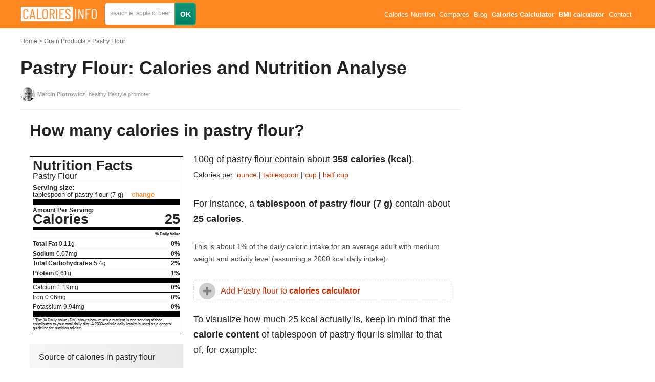

--- FILE ---
content_type: text/html; charset=utf-8
request_url: https://calories-info.com/pastry-flour-calories-kcal/
body_size: 26992
content:
<!doctype html><html class="no-js" lang="en"><head><meta charset="utf-8"><meta http-equiv="x-ua-compatible" content="ie=edge"><title>Pastry Flour Calories and Nutrition (100g)</title><meta name="viewport" content="width=device-width, initial-scale=1"><meta name="keywords" content="" /><meta name="description" content="Tablespoon of pastry flour (7 g) contain about 25 calories. Check also about nutrition & calories for cup or half cup of pastry flour. Everything in one place" /><meta name="image" content="" /><meta name="robots" content="index, follow" /><link rel="canonical" href="https://calories-info.com/pastry-flour-calories-kcal/" /><meta property="og:site_name" content="Calories-Info.Com" /><meta property="og:title" content="Pastry Flour Calories and Nutrition (100g)" /><meta property="og:url" content="https://calories-info.com/pastry-flour-calories-kcal/" /><meta property="og:description" content="Tablespoon of pastry flour (7 g) contain about 25 calories. Check also about nutrition & calories for cup or half cup of pastry flour. Everything in one place" /><meta property="og:type" content="website" /><meta property="og:image" content="" /><meta name="twitter:card" content="" /><meta name="twitter:site" content="Calories-Info.Com" /><meta name="twitter:title" content="Pastry Flour Calories and Nutrition (100g)" /><meta name="twitter:url" content="https://calories-info.com/pastry-flour-calories-kcal/" /><meta name="twitter:description" content="Tablespoon of pastry flour (7 g) contain about 25 calories. Check also about nutrition & calories for cup or half cup of pastry flour. Everything in one place" /><meta name="twitter:image" content="" /><meta name="google-site-verification" content="_yu0jLjdPm4aV8hcpaE92lRg_8699wHr0eDU8rD5eJ8" /><style>
    body {opacity: 0}
  </style><link rel="apple-touch-icon" href="apple-touch-icon.png"><link rel="preload" href="/site/assets/aiom/css_4947f7320e164031f8ae79797991be7c.css" as="style"><link rel="stylesheet" href="/site/assets/aiom/css_4947f7320e164031f8ae79797991be7c.css" media="print" onload="this.media='all'"><style type="text/css">
    /** Generated: Friday, 14th of November 2025, 09:53:52 AM // Powered by AIOM+ (All In One Minify) created by FlipZoom Media Inc. - David Karich (flipzoom.de) **/
html{font-family:sans-serif;-ms-text-size-adjust:100%;-webkit-text-size-adjust:100%}body{opacity:1 !important;margin:0;padding:0}article,aside,details,figcaption,figure,footer,header,hgroup,main,menu,nav,section,summary{display:block}audio,canvas,progress,video{display:inline-block;vertical-align:baseline}audio:not([controls]){display:none;height:0}[hidden],template{display:none}a{background-color:transparent;color:#f82}a:active,a:hover{outline:0}abbr[title]{border-bottom:1px dotted}b,strong{font-weight:bold}dfn{font-style:italic}h1{font-size:2em;margin:.67em 0}mark{background:#ff0;color:#000}small{font-size:80%}sub,sup{font-size:75%;line-height:0;position:relative;vertical-align:baseline}sup{top:-.5em}sub{bottom:-.25em}img{border:0}svg:not(:root){overflow:hidden}figure{margin:1em 40px}hr{box-sizing:content-box;height:0}pre{overflow:auto}code,kbd,pre,samp{font-family:monospace,monospace;font-size:1em}button,input,optgroup,select,textarea{color:inherit;font:inherit;margin:0}button{overflow:visible}button,select{text-transform:none}button,html input[type="button"],input[type="reset"],input[type="submit"]{-webkit-appearance:button;cursor:pointer}button[disabled],html input[disabled]{cursor:default}button::-moz-focus-inner,input::-moz-focus-inner{border:0;padding:0}input{line-height:normal}input[type="checkbox"],input[type="radio"]{box-sizing:border-box;padding:0}input[type="number"]::-webkit-inner-spin-button,input[type="number"]::-webkit-outer-spin-button{height:auto}input[type="search"]{-webkit-appearance:textfield;box-sizing:content-box}input[type="search"]::-webkit-search-cancel-button,input[type="search"]::-webkit-search-decoration{-webkit-appearance:none}fieldset{border:1px solid silver;margin:0 2px;padding:.35em .625em .75em}legend{border:0;padding:0}textarea{overflow:auto}optgroup{font-weight:bold}table{border-collapse:collapse;border-spacing:0}td,th{padding:0}.container{padding-left:15px;padding-right:15px;margin:0 auto;max-width:1200px}.cf{zoom:1}.cf:before,.cf:after{content:"";display:block}.cf:after{clear:both}body{padding:0;font-family:'Arial',sans-serif;font-size:14px;line-height:1.6em;color:#222}h1,h2,h3,h4,h5,h6{font-weight:400;margin:0 0 .6em}.container-out{margin-left:-15px;margin-right:-15px}@media screen and (max-width:740px){.container-out-mobile{margin-left:-15px;margin-right:-15px}}.box-out{margin-left:-8px;margin-right:-8px}.btn{display:inline-block;box-sizing:border-box;padding:.5em 2em;text-decoration:none;background:#139376;background:-moz-linear-gradient(top,#139376 0,#028366 100%);background:-webkit-linear-gradient(top,#139376 0,#028366 100%);background:linear-gradient(to bottom,#139376 0,#028366 100%);filter:progid:DXImageTransform.Microsoft.gradient(startColorstr='#139376',endColorstr='#028366',GradientType=0);border:2px solid #08a783;color:#fff;font-weight:700;border-radius:6px}.btn:hover{background:#149e79;background:-moz-linear-gradient(top,#149e79 0,#007256 100%);background:-webkit-linear-gradient(top,#149e79 0,#007256 100%);background:linear-gradient(to bottom,#149e79 0,#007256 100%);filter:progid:DXImageTransform.Microsoft.gradient(startColorstr='#149e79',endColorstr='#007256',GradientType=0)}.btn:active{background:#007256}.btn--big{padding:.7em 2.5em}.home-content{margin-top:55px}.home-search{display:block;width:100%;position:relative;z-index:10}.home-search .bg-images{display:block;width:100%;position:relative}.home-search .bg-images img{display:block;width:33.333%;float:left}.home-search .bg-images:after{display:block;content:' ';position:absolute;left:0;top:0;width:100%;height:100%;background:rgba(0,0,0,.4)}.search-box-wrap{width:760px;height:110px;box-sizing:border-box;position:absolute;left:50%;top:50%;margin-top:-55px;margin-left:-380px;background:rgba(255,100,5,.46);padding:7px;border-radius:18px}.search-box{height:96px;background:#ff8f3b;border-radius:11px}.search-box .field-text,.search-box .btn,.search-box a{float:left}.search-box .search-form{display:block;padding-top:22px;padding-left:22px}.search-box .field-text{display:block;border-radius:4px;background:#fff;box-sizing:border-box;border:1px solid #e1792a;padding:16px 20px;height:54px;width:460px;margin:0 20px 0 0;position:relative}.search-box .btn{display:block;padding:15px 30px;box-sizing:border-box;height:54px}.search-box .link{margin-left:30px;margin-top:15px;color:#fff;text-decoration:none}.search-box .search-input{display:block;border:0;background:none;box-shadow:none;outline:0;width:100%}#ajaxSearch{border-radius:0 0 4px 4px;background:#fff;box-sizing:border-box;position:absolute;left:0;top:51px;width:100%}#ajaxSearch .ajaxSearch_body a{display:block;float:none;color:#999;padding:10px 20px;text-decoration:none;-webkit-transition:all .2s;-o-transition:all .2s;transition:all .2s}#ajaxSearch .ajaxSearch_body a:focus,#ajaxSearch .ajaxSearch_body a:hover{outline:0;border:0;background:#eee;padding-left:25px}.cms-panel{position:fixed;left:5px;bottom:5px;padding:10px;background:#eee;z-index:101}.cms-panel a{display:inline-block;margin:0 5px;text-decoration:none}.heading{display:block;font-size:1.3em}.heading:first-letter {text-transform:uppercase}.heading.underlined{padding-bottom:.6em;border-bottom:2px dashed#ddd}.site-header{background:#f82;height:55px;line-height:55px;position:fixed;left:0;top:0;width:100%;z-index:100}.site-logo{display:block;float:left;text-decoration:none;color:#fff;font-size:24px;position:relative}.site-nav ul{display:block;margin:0;padding:0;list-style:none;font-size:.9em;color:#fff;position:relative}.site-nav ul li:hover ul{display:block}.site-nav ul ul{display:none;position:absolute;left:0;top:55px;border-top:1px solid #f3efe9;background:#f82;padding:8px;line-height:20px}@media screen and (max-width:740px){.site-nav ul ul{margin-top:100px}}.site-nav ul ul li{line-height:20px}.site-nav ul li{display:inline-block;margin:0 .2em;padding:0;cursor:pointer}.site-nav ul li a{display:block;padding:2px;color:#fff;text-decoration:none}.site-nav ul ul li a{font-size:16px;width:140px}.site-subnav ul{display:block;margin:0;padding:0;list-style:none;font-size:.9em}.site-subnav ul li{display:inline-block;margin:0 .2em 0 0;padding:0}.site-subnav ul li a{display:block;padding:0 6px;color:#fff;text-decoration:none;border:2px solid transparent}.site-subnav ul li a.active{background:#139376;background:-moz-linear-gradient(top,#139376 0,#028366 100%);background:-webkit-linear-gradient(top,#139376 0,#028366 100%);background:linear-gradient(to bottom,#139376 0,#028366 100%);filter:progid:DXImageTransform.Microsoft.gradient(startColorstr='#139376',endColorstr='#028366',GradientType=0);border:2px solid #08a783}.site-subheader{display:block;height:35px;line-height:32px;background:#e46e15;position:fixed;top:55px;left:0;width:100%;z-index:10}.site-footer{background:#555;height:70px;line-height:70px;margin-top:40px}.foot-logo{display:block;float:left;text-decoration:none;color:#fff;font-size:16px}.foot-nav ul{display:block;margin:0;padding:0;list-style:none;font-size:.8em}.foot-nav ul li{display:inline-block;margin:0 8px;padding:0}.foot-nav ul li a{display:block;padding:2px;color:#fff;text-decoration:none}.page-wrap{margin-top:70px;position:relative}.page-wrap.has-subnav{margin-top:70px;position:relative}@media screen and (min-width:740px){.page-wrap.has-subnav{margin-top:100px}}.page-content{padding-right:340px;min-height:700px}.page-content p{margin:0 0 .5em}.aside{width:300px;position:absolute;right:0;top:0}.is-fixed{position:fixed;top:100px}.tmp-baner{display:block;width:300px;height:600px;background:#777}.page-image{display:block;float:left;max-width:50%;padding:6px;border:1px solid #ddd;background:#fff;box-sizing:border-box}.page-image img{display:block;max-width:100%;height:auto}.page-image-vs{position:absolute;width:50px;height:50px;line-height:50px;text-align:center;font-weight:bold;background:#fff;border-radius:50%;top:50%;left:50%;margin-top:-25px;margin-left:-25px;font-size:18px}.page-title{display:block;font-weight:300;font-size:36px;margin-top:0;margin-bottom:.4em}.page-subtitle{display:block;font-size:12px;margin-top:.3em;line-height:1.2em}.page-title span{display:block;font-size:.4em;margin-top:.3em;line-height:1.2em}.page-title strong{display:inline-block;font-weight:700;background:#fff;line-height:1.3em}.product-names{font-size:1em}.breadcrumbs{font-size:12px;margin-bottom:1.5em}.breadcrumbs ul{display:block;margin:0;padding:0;list-style:none;overflow:hidden;text-overflow:ellipsis}.breadcrumbs ul li{display:inline-block;margin:0;padding:0;color:#bbb}.breadcrumbs ul li a:after{display:inline-block;content:'>';margin:0 3px}.breadcrumbs ul li:last-child a:after{display:none}.breadcrumbs ul li a{display:block;color:#666;text-decoration:none}.page-intro a{color:#666;text-decoration:none}.page-intro a:hover{color:#000;text-decoration:underline}.page-image+.page-intro{float:left}@media screen and (min-width:740px){.page-image+.page-intro{padding-left:30px}}.gradient-orange{background:#dd410d;background:-moz-linear-gradient(-45deg,#dd410d 0,#ff6c00 100%);background:-webkit-linear-gradient(-45deg,#dd410d 0,#ff6c00 100%);background:linear-gradient(135deg,#dd410d 0,#ff6c00 100%);color:#fff}.gradient-red{background:#d10000;background:-moz-linear-gradient(-45deg,#d10000 0,#ef3e00 100%);background:-webkit-linear-gradient(-45deg,#d10000 0,#ef3e00 100%);background:linear-gradient(135deg,#d10000 0,#ef3e00 100%);color:#fff}.gradient-green-dark{background:#437725;background:-moz-linear-gradient(-45deg,#437725 0,#2c9135 100%);background:-webkit-linear-gradient(-45deg,#437725 0,#2c9135 100%);background:linear-gradient(135deg,#437725 0,#2c9135 100%);color:#fff}.gradient-green-light{background:#82840a;background:-moz-linear-gradient(-45deg,#82840a 0,#b4aa0d 100%);background:-webkit-linear-gradient(-45deg,#82840a 0,#b4aa0d 100%);background:linear-gradient(135deg,#82840a 0,#b4aa0d 100%);color:#fff}.gradient-green-pastel{background:#679142;background:-moz-linear-gradient(-45deg,#679142 0,#8faa4d 100%);background:-webkit-linear-gradient(-45deg,#679142 0,#8faa4d 100%);background:linear-gradient(135deg,#679142 0,#8faa4d 100%);color:#fff}.gradient-seledin{background:#12888e;background:-moz-linear-gradient(-45deg,#12888e 0,#16a8ad 100%);background:-webkit-linear-gradient(-45deg,#12888e 0,#16a8ad 100%);background:linear-gradient(135deg,#12888e 0,#16a8ad 100%);color:#fff}.gradient-blue{background:#125d8c;background:-moz-linear-gradient(-45deg,#125d8c 0,#1673ad 100%);background:-webkit-linear-gradient(-45deg,#125d8c 0,#1673ad 100%);background:linear-gradient(135deg,#125d8c 0,#1673ad 100%);color:#fff}.gradient-brown{background:#893330;background:-moz-linear-gradient(-45deg,#893330 0,#9b4f35 100%);background:-webkit-linear-gradient(-45deg,#893330 0,#9b4f35 100%);background:linear-gradient(135deg,#893330 0,#9b4f35 100%);color:#fff}.gbg,.gradient-blue-gray{background:#658c8e;background:-moz-linear-gradient(-45deg,#658c8e 0,#769c9f 100%);background:-webkit-linear-gradient(-45deg,#658c8e 0,#769c9f 100%);background:linear-gradient(135deg,#658c8e 0,#769c9f 100%);color:#fff}.dark-grey-bg{background:#444}.grey-bg{background:#f8f8f8;background:linear-gradient(73deg,#f8f8f8 0,#e9e9e9 100%)}.white-bg{background:#fff}.tac{text-align:center}.ttu{text-transform:uppercase}.box{display:block;padding:18px;box-sizing:border-box}.value-box{padding:14px 0;box-sizing:border-box;width:15%;margin-right:1.6%;float:left;margin-bottom:2%;text-align:center;background:#fff;color:#333;border:1px solid #eee;border-radius:6px}.value-box.is-disabled{opacity:.3;background:#999}.value-box.vb-double{width:32%}.value-box strong,.value-box span{display:block}.value-box span{opacity:.8}.big-val{font-size:2.6em;font-weight:800 !important;line-height:1em}.big-val small{font-weight:300 !important;font-size:14px;vertical-align:middle}.big-list,.bordered-list{display:block;margin:0;padding:0;list-style:none}.bordered-list li{display:inline-block;width:100%;margin:0;padding:4px 0;border-bottom:1px solid #ddd}.bordered-list.bordered-list-small li{padding:2px 0;margin:0}.bordered-list li a{text-decoration:none;color:#444}.bordered-list li a:hover{border-bottom:1px solid #444}.bordered-list li:last-child{border-bottom:0}.bordered-list li small{opacity:.7}.bordered-list .cf span{float:left}.bordered-list .cf strong{float:right}.big-list li{display:block;font-weight:300;margin:0;padding:.33em 0;font-size:32px}.big-list li strong{font-weight:800}.product-main-info{margin-bottom:4em;margin-top:4em}@media screen and (min-width:740px){.product-main-info{margin-bottom:7em}}.product-vit-min{margin-bottom:4em}.product-vit-min .box{display:block;float:left;width:32%;margin-right:2%}.product-compare .heading,.product-compare li,.product-compare span,.product-compare strong{white-space:nowrap;overflow:hidden;text-overflow:ellipsis}.product-compare .col{display:block;float:left;width:50%;box-sizing:border-box}.compare-table{font-weight:normal;border:1px solid #eee;width:100%}.compare-table tr{border-bottom:1px solid #eee}.compare-table tr:hover td{background:#f5f5f5}.compare-table tr:hover td.more{background:#d9f0d8}.compare-table th,.compare-table td{padding:4px 5px;font-weight:normal;line-height:1em;box-sizing:border-box;font-size:.9em;color:#333}.compare-table th:first-child,.compare-table td:first-child{width:50%}.compare-table th:nth-child(2),.compare-table td:nth-child(2){border-left:1px solid #eee;width:25%}.compare-table th:nth-child(3),.compare-table td:nth-child(3){border-left:1px solid #eee;width:25%}.compare-table th.more,.compare-table td.more{background:#e8ffe7}.compare-table th{font-weight:bold}.nutrition-table{font-weight:normal;border:1px solid #eee;width:100%}.nutrition-table tr{border-bottom:1px solid #eee}.nutrition-table th,.nutrition-table td{padding:10px 5px;font-weight:normal;box-sizing:border-box}.nutrition-table th:first-child,.nutrition-table td:first-child{width:30%}.nutrition-table th:nth-child(2),.nutrition-table td:nth-child(2){border-left:1px solid #eee;width:20%}.nutrition-table th:nth-child(3),.nutrition-table td:nth-child(3){border-left:1px solid #eee;width:20%}.nutrition-table th:nth-child(4),.nutrition-table td:nth-child(4){border-left:1px solid #eee;width:20%}.nutrition-table th.more,.nutrition-table td.more{background:#e8ffe7}.nutrition-table th{font-weight:bold;line-height:1.2em}.product-vit-min .box-wrap .box{margin-right:0;width:100%;margin-bottom:6%}.product-vit-min .box-wrap{width:32%;float:right}.product-vit-min .bordered-list{font-size:.9em}.huge-headline{font-size:7.5em;font-weight:300;line-height:1em;display:block}.huge-headline strong{font-weight:800}.large-headline{font-size:5.5em;font-weight:300;line-height:1em;display:block}.large-headline strong{font-weight:800}.text-orange{color:#cd2f00}.text-light{opacity:.8}.icon-boxes{margin-bottom:3em}@media screen and (min-width:740px){.icon-boxes{margin-bottom:7em}}.icon-boxes .icon-box{display:block;float:left;width:20%;padding:0 5px;box-sizing:border-box;text-align:center}.icon-boxes .icon-box .icon{display:inline-block;width:90px;height:90px;margin-bottom:10px;text-indent:-999em}.icon-box .icon{background-repeat:no-repeat}.req-calc{margin-bottom:60px}.req-calc .box{float:left;width:32%;margin-right:2%}.req-calc .bordered-list li span{float:left}.req-calc .bordered-list li strong{float:right}.counter{display:block;height:50px;line-height:50px}.counter a{display:block;float:left;height:50px;width:20%;text-align:center;background-color:darkorange;color:#fff;text-decoration:none;font-weight:800;box-sizing:border-box}.counter .input-wrap{height:50px;width:60%;float:left;position:relative}.counter input{display:block;width:100%;box-sizing:border-box;font-size:1.3em;line-height:50px;height:50px;text-align:center}.counter .input-wrap:after{display:block;content:'lat';position:absolute;right:10px;top:0;color:#ddd;height:50px;line-height:50px}input[type=number]::-webkit-inner-spin-button,input[type=number]::-webkit-outer-spin-button{-webkit-appearance:none;-moz-appearance:none;appearance:none;margin:0}.man-shape{width:100%;margin-top:-63px;background:#f9f9f9;margin-bottom:20px;background-repeat:no-repeat;-webkit-background-size:cover;background-size:cover;background-position:center center}.man-shape img{display:block;width:100%}.man-type-select{text-align:center;margin-bottom:20px}.man-type-select span{display:block;padding:4px 0;cursor:pointer}.man-type-select span.selected{font-weight:bold}.product-questions{margin-bottom:40px}.product-questions p{margin-top:.3em !important;margin-bottom:.5em}.product-questions .heading{margin-top:2em}.items-grid{display:block}@media screen and (max-width:740px){.items-grid{display:flex;flex-wrap:wrap}}.items-grid .item{display:block;float:left;width:32%;margin-left:1%;margin-right:1%;text-decoration:none !important;margin-bottom:2%;position:relative}@media screen and (max-width:740px){.items-grid .item{width:48% !important;margin:0 1% 4% !important;flex:1 0 auto}}.items-grid--2 .item{width:48%;margin-right:2%;text-decoration:none}.items-grid--4 .item{width:23.5%;margin-left:1%;margin-right:1%;text-decoration:none}.items-grid--3 .item:nth-of-type(3n){margin-right:0}.items-grid--3 .item:nth-of-type(3n+1){margin-left:0}.items-grid--2 .item:nth-of-type(2n){margin-right:0}.items-grid--2 .item:nth-of-type(2n+1){margin-left:0}.items-grid--4 .item:nth-of-type(4n){margin-right:0}.items-grid--4 .item:nth-of-type(4n+1){margin-left:0}.item.last{margin-right:0}.item:first-child{margin-left:0}.items-grid .item .item-photo{display:block;padding:5px;border:1px solid #ddd;border-radius:6px;background:#fff;-webkit-box-shadow:0 1px 1px 1px #e1dbd3;-moz-box-shadow:0 1px 1px 1px #e1dbd3;box-shadow:0 1px 1px 1px #e1dbd3;line-height:0}.items-grid .item .item-photo img{display:block;width:100%;border-radius:3px}.items-grid .item .item-photo .item-photo-left,.items-grid .item .item-photo .item-photo-right{display:inline-block;width:50%;padding-bottom:50%;position:relative;border-radius:50%;overflow:hidden}.items-grid .item .item-photo .item-photo-left img,.items-grid .item .item-photo .item-photo-right img{position:absolute;top:0;height:100%;width:auto}.items-grid .item .item-title{text-decoration:none;color:#444;margin-top:8px;position:absolute;bottom:1px;left:1px;font-weight:bold;background:#fff;padding:4px 9px 7px 6px;font-size:14px;border-radius:0 6px 0 6px}@media screen and (max-width:740px){.items-grid .item .item-title{font-size:13px !important}}.items-grid--static-titles .item{margin-bottom:20px}.items-grid--static-titles .item .item-title{position:static;background:none;font-size:16px;line-height:1.5;padding:0}.items-grid .item .item-desc{display:block;color:#666;margin-top:8px;font-size:12px;line-height:1.4em}.similar-box .col{display:block;float:left;width:32%;margin-right:2%}.similar-box .col:nth-of-type(3n),.similar-box .col:last-of-type{margin-right:0}.info-tooltip{display:inline-block;padding:0;border-radius:50%;height:1em;width:1em;text-align:center;line-height:1em;background:#139376;background:-moz-linear-gradient(top,#139376 0,#028366 100%);background:-webkit-linear-gradient(top,#139376 0,#028366 100%);background:linear-gradient(to bottom,#139376 0,#028366 100%);filter:progid:DXImageTransform.Microsoft.gradient(startColorstr='#139376',endColorstr='#028366',GradientType=0);border:2px solid #08a783;color:#fff;font-size:.8em;cursor:default}.content-format>:not(.content-format-disable){font-size:18px;line-height:1.7;font-weight:400;text-align:left}.content-format>:not(.content-format-disable) h1,.content-format>:not(.content-format-disable) h2,.content-format>:not(.content-format-disable) h3,.content-format>:not(.content-format-disable) h4,.content-format>:not(.content-format-disable) h5,.content-format>:not(.content-format-disable) h6{font-weight:700;line-height:1.3}.content-format>:not(.content-format-disable) h1{font-size:5.06em;margin-top:.53em;margin-bottom:.4em;line-height:1.3;text-align:center}.content-format>:not(.content-format-disable) h2{font-size:1.3em;margin-top:1.4em;font-style:normal;line-height:1.3}@media screen and (min-width:740px){.content-format>:not(.content-format-disable) h2{font-size:1.8em;margin-top:1.2em}}.content-format>:not(.content-format-disable) h3{font-size:1.2em;font-weight:700;margin-bottom:.6em}.content-format>:not(.content-format-disable) h4{font-size:1.5em;font-weight:400;margin-top:1.5em;line-height:1.3}.content-format>:not(.content-format-disable) h5{font-size:1.1em;font-weight:800;margin-top:3em;margin-bottom:1em;line-height:1.3}.content-format>:not(.content-format-disable) h6{font-size:.9em;font-weight:700;margin-top:2em;margin-bottom:1em}.content-format>:not(.content-format-disable) p{margin-top:1em;margin-bottom:1.5em}.content-format>:not(.content-format-disable) p small{display:inline-block}.content-format>:not(.content-format-disable) em{font-style:italic;font-weight:400}.content-format>:not(.content-format-disable) img{max-width:100%}.content-format>:not(.content-format-disable) a{color:#cd2f00;text-decoration:none}.content-format>:not(.content-format-disable) a:hover{text-decoration:underline}.content-format>:not(.content-format-disable) ul,.content-format>:not(.content-format-disable) ol{margin-top:1em;margin-bottom:1.5em;margin-left:0;padding-left:1.5em}.content-format>:not(.content-format-disable) .bordered-list{margin-left:0;padding-left:0}.content-format>:not(.content-format-disable) li{margin-top:.5em;margin-bottom:.5em}.content-format>:not(.content-format-disable) .google-auto-placed{padding:15px 0;margin:40px 0;border-top:1px solid #eee;border-bottom:1px solid #eee}.content-format img{height:auto}.content-format .content-format-padding-out{padding-left:0;padding-right:0}.content-format .content-section img,.content-format>img{padding:10px;max-width:100%;border:1px solid #ddd;max-height:680px;box-sizing:border-box}@media only screen and (min-width:980px){.incontent-left{padding-top:10px;width:300px;float:left}.incontent-right{padding-left:320px}.incontent-right p,.incontent-right h1,.incontent-right h2,.incontent-right h3,.incontent-right h4{padding-left:0;padding-right:0}.incontent-right:after{display:block;content:'';clear:both}}.content-section{padding-top:1px;margin-top:-1px}.page-lead{font-size:1.4em}.page-sources{font-size:.8em;color:#888}.page-sources p{margin-top:0;margin-bottom:.8em}.page-sources ul{margin-top:.5em}.page-sources ul li{margin-top:.3em;margin-bottom:.3em}.author{font-size:12px}.author heading{margin-top:0}.author p{padding-left:0;padding-right:0}.author>img{max-width:120px;margin-left:0;margin-right:20px;border-radius:50%;padding:8px;float:left}.authorship{padding:1.5em 1em;border-top:1px solid #ddd;border-bottom:1px solid #ddd}.authorship .author{width:48%;float:left}.authorship .page-sources{width:48%;float:right}.page-meta{display:inline-block;font-size:12px;color:#666}.page-rating-wrap .page-meta{line-height:28px}.page-meta a{color:#666;text-decoration:none}.rating-stars-wrap{display:block;float:left;height:28px;margin-right:20px;width:115px}.rating-info{display:block;float:left;height:28px;line-height:28px;font-size:12px;color:#666;margin-right:20px}.rating-info strong{color:#666}.br-theme-css-stars .br-widget{height:28px;white-space:nowrap}.br-theme-css-stars .br-widget a{text-decoration:none;height:18px;width:18px;float:left;font-size:23px;margin-right:5px}.br-theme-css-stars .br-widget a:after{content:"\2605";color:#d2d2d2}.br-theme-css-stars .br-widget a.br-active:after{color:#edb867}.br-theme-css-stars .br-widget a.br-selected:after{color:#edb867}.br-theme-css-stars .br-widget .br-current-rating{display:none}.br-theme-css-stars .br-readonly a{cursor:default}.page-social{height:35px}.menu-toggle{display:none}.pagination{display:block;margin:0;padding:0}.pagination ul{display:block;margin:0;padding:10px;border:1px solid #ddd;text-align:center;list-style:none}.pagination ul li{display:inline-block;margin:0;padding:0}.pagination ul li a{display:block;padding:.1em .5em;margin:0 .1em;text-decoration:none}.pagination ul li:before{display:none}.pagination ul li.active a{font-weight:bold;background:#139376;background:-moz-linear-gradient(top,#139376 0,#028366 100%);background:-webkit-linear-gradient(top,#139376 0,#028366 100%);background:linear-gradient(to bottom,#139376 0,#028366 100%);filter:progid:DXImageTransform.Microsoft.gradient(startColorstr='#139376',endColorstr='#028366',GradientType=0);border:2px solid #08a783;color:#fff}.chart{max-width:100%;overflow:hidden}.chart .chart-title{min-height:35px}.chart .ci,.chart .chart-item{width:var(--s);height:var(--p);display:inline-block;border-right:1px solid #fff;box-sizing:border-box;vertical-align:bottom;position:relative;border-radius:6px}.chart .ci:hover,.chart .chart-item:hover{background:#139376}.chart .ci:hover .chart-item-tooltip-pointer,.chart .chart-item:hover .chart-item-tooltip-pointer,.chart .ci:hover .chart-item-tooltip,.chart .chart-item:hover .chart-item-tooltip{display:block}.chart .ci .char-item-tooltip-wrap,.chart .chart-item .char-item-tooltip-wrap{display:block;position:absolute;left:0;top:0;bottom:0;right:0;cursor:pointer}@media only screen and (max-width:767px){.chart .ci .char-item-tooltip-wrap,.chart .chart-item .char-item-tooltip-wrap{top:auto;height:0}}.chart .ci .chart-item-tooltip-pointer,.chart .chart-item .chart-item-tooltip-pointer{display:none;height:4px;background:#139376;position:absolute;left:0;right:0;top:100%;border-radius:6px 6px 0 0}.chart .ci .chart-item-tooltip,.chart .chart-item .chart-item-tooltip{display:none;position:absolute;min-width:180px;left:0;top:100%;margin-top:4px;padding:2px 5px;background:#139376;color:#fff;font-size:12px;text-align:center;border-radius:0 0 6px 6px}@media only screen and (max-width:767px){.chart .ci .chart-item-tooltip,.chart .chart-item .chart-item-tooltip{padding:5px 8px;font-size:13px}}.chart .ci.sh .chart-item-tooltip,.chart .chart-item.sh .chart-item-tooltip,.chart .ci.second-half .chart-item-tooltip,.chart .chart-item.second-half .chart-item-tooltip{right:0;left:auto}a img:hover{opacity:.9}.cookies-message-wrapper{background:#fff;background:rgba(255,255,255,.85);border-top:1px solid #ddd;display:none;position:fixed;bottom:0;right:10px;left:10px;font-size:11px;line-height:1.2em;-webkit-box-shadow:0 -2px 5px 0 rgba(50,50,50,.33);-moz-box-shadow:0 -2px 5px 0 rgba(50,50,50,.33);box-shadow:0 -2px 5px 0 rgba(50,50,50,.33);z-index:100}.cookies-message{padding-top:5px;position:relative}.cookies-message p{padding-right:140px;margin-top:5px}.cookies-message-close{position:absolute;right:0;top:5px;padding:5px 18px;cursor:pointer;font-size:14px}.tipr_content{font:13px/1.7 'Helvetica Neue',Helvetica,Arial,sans-serif;color:#333;background-color:#fff;padding:9px 17px}.tipr_container_below{display:none;position:absolute;margin-top:13px;box-shadow:2px 2px 5px #f9f9f9;z-index:1000}.tipr_container_above{display:none;position:absolute;margin-top:-77px;box-shadow:2px 2px 5px #f9f9f9;z-index:1000}.tipr_point_above,.tipr_point_below{position:relative;background:#fff;border:1px solid #dcdcdc}.tipr_point_above:after,.tipr_point_above:before{position:absolute;pointer-events:none;border:solid transparent;top:100%;content:"";height:0;width:0}.tipr_point_above:after{border-top-color:#fff;border-width:8px;left:50%;margin-left:-8px}.tipr_point_above:before{border-top-color:#dcdcdc;border-width:9px;left:50%;margin-left:-9px}.tipr_point_below:after,.tipr_point_below:before{position:absolute;pointer-events:none;border:solid transparent;bottom:100%;content:"";height:0;width:0}.tipr_point_below:after{border-bottom-color:#fff;border-width:8px;left:50%;margin-left:-8px}.tipr_point_below:before{border-bottom-color:#dcdcdc;border-width:9px;left:50%;margin-left:-9px}@media print{.br-theme-css-stars .br-widget a:after{content:"\2606";color:black}.br-theme-css-stars .br-widget a.br-active:after,.br-theme-css-stars .br-widget a.br-selected:after{content:"\2605";color:black}}.text-truncate{max-width:100%;overflow:hidden;text-overflow:ellipsis;white-space:nowrap}.align_right,.fr{float:right}.align_left,.fl{float:left}.last{margin-right:0 !important}.mbn{margin-bottom:0}.mbl{margin-bottom:4rem}.mbm{margin-bottom:2rem}.mbs{margin-bottom:1rem}.mtn{margin-top:0 !important}.fss{font-size:.8em}@media screen and (max-width:767px){.fss{font-size:.9em}}@media screen and (min-width:0) and (max-width:1199px){.big-list li{padding:10px 0;font-size:24px}.value-box span{font-size:12px}.site-subnav ul li a{padding:0 2px;font-size:12px}}@media screen and (min-width:0) and (max-width:999px){.site-nav{display:none;float:none;width:100%;position:absolute;top:55px;left:0;background:#139376;background:-moz-linear-gradient(top,#139376 0,#028366 100%);background:-webkit-linear-gradient(top,#139376 0,#028366 100%);background:linear-gradient(to bottom,#139376 0,#028366 100%);filter:progid:DXImageTransform.Microsoft.gradient(startColorstr='#139376',endColorstr='#028366',GradientType=0)}.site-nav.open{display:block}.site-nav ul li{display:block;float:left;width:50%;height:50px;box-sizing:border-box;padding:0;margin:0;border:0;font-size:1.2em;text-align:center}.site-nav ul li a{line-height:3em}.site-nav ul ul li{height:1.8em}.site-nav ul ul li a{line-height:1.8em;font-size:13px;max-width:100%;overflow:hidden;text-overflow:ellipsis;white-space:nowrap}.page-image{max-width:100%;margin-right:0;margin-bottom:20px}.page-image.page-image-compare{max-width:50%;width:50%;float:left}.value-box{width:48%;margin-right:4%;margin-bottom:4%}.value-box:nth-child(2n){margin-right:0}.value-box.vb-double{width:100%;margin-right:0}.product-vit-min .box-wrap,.product-vit-min .box{width:100%;margin-right:0;margin-bottom:4%}.icon-boxes{text-align:center}.icon-boxes .icon-box{display:inline-block;float:none;width:32%;margin-bottom:4%}.product-questions .col{width:100%;margin-right:0;margin-bottom:4%}.huge-headline{font-size:4em}.large-headline{font-size:3.5em}.similar-box .col{width:100%;margin-right:0;margin-bottom:4%}.man-shape{width:300px;max-width:100%;margin:20px auto}.menu-toggle{display:block;float:right;width:24px;height:20px;padding:8px 8px;margin-top:9px}.close-icon,.burger-icon{width:24px;height:20px;display:block;position:relative;margin:0;-webkit-transform:rotate(0deg);transform:rotate(0deg);-webkit-transition:.5s ease-in-out;transition:.5s ease-in-out;cursor:pointer}.close-icon span,.burger-icon span{display:block;position:absolute;height:4px;width:100%;background:#fff;opacity:1;left:0;-webkit-transform:rotate(0deg);transform:rotate(0deg);-webkit-transition:.25s ease-in-out;transition:.25s ease-in-out}.burger-icon span:nth-child(1){top:0}.close-icon span,.burger-icon span:nth-child(2),.burger-icon span:nth-child(3){top:8px}.burger-icon span:nth-child(4){top:16px}.burger-icon.open span:nth-child(1){top:4px;top:10%;width:0;left:50%}.close-icon span:nth-child(1),.burger-icon.open span:nth-child(2){-webkit-transform:rotate(45deg);-moz-transform:rotate(45deg);-o-transform:rotate(45deg);transform:rotate(45deg)}.close-icon span:nth-child(2),.burger-icon.open span:nth-child(3){-webkit-transform:rotate(-45deg);transform:rotate(-45deg)}.close-icon span:nth-child(1),.burger-icon.open span:nth-child(2){-webkit-transform:rotate(45deg);-moz-transform:rotate(45deg);-o-transform:rotate(45deg);transform:rotate(45deg)}.close-icon span:nth-child(2),.burger-icon.open span:nth-child(3){-webkit-transform:rotate(-45deg);-moz-transform:rotate(-45deg);-o-transform:rotate(-45deg);transform:rotate(-45deg)}.burger-icon.open span:nth-child(4){top:20%;width:0;left:50%}.home-search .bg-images img{width:50%}.home-search .bg-images img:first-child{display:none}.content-format .bordered-list{margin-left:0}}.lightbox-opened{cursor:pointer;height:100%;left:0;overflow-y:scroll;padding:24px;position:fixed;text-align:center;top:0;width:100%;z-index:9999}.lightbox-opened:after{display:block;position:absolute;content:'';left:0;top:0;right:0;bottom:0;background:#fff;opacity:.6;z-index:0}.lightbox-opened:before{background-color:#333;color:#eee;content:"x";font-family:sans-serif;padding:6px 12px;position:fixed;text-transform:uppercase;z-index:3}.lightbox-opened img{position:relative;z-index:2;box-shadow:0 0 6px 3px #333}.no-scroll{overflow:hidden}.likebox-bottom{display:block;position:fixed;padding:5px 10px 8px;bottom:0;left:0;right:0;border-top:3px solid #2f55a4;text-align:center;background:#fff;font-size:12px;line-height:1.1em;z-index:99}.likebox-bottom>*{display:inline-block;margin:0 10px;vertical-align:middle}@media screen and (min-width:740px){.likebox-bottom{font-size:14px}}.header-search{display:inline-block}.header-search .search-box{padding-top:5px;margin-left:14px;height:auto;border:0;background:none}.header-search .search-box .search-form{padding:0;border:0;background:none}.header-search .search-box .search-form .field-text{width:138px;height:44px;margin-right:0;padding:10px 8px;border-radius:6px 0 0 6px}.header-search .search-box .search-form .field-text ::placeholder{font-size:12px;letter-spacing:-.04em;opacity:.7}.header-search .search-box .search-form .btn{padding:15px 8px;height:44px;border-radius:0 6px 6px 0;line-height:.9em}.header-search #ajaxSearch .ajaxSearch_body a{line-height:1.2em;padding:8px 8px}@media screen and (min-width:740px){.visible-mobile{display:none}}@media screen and (min-width:0) and (max-width:739px){.hidden-mobile{display:none !important}.container{padding-left:18px;padding-right:18px}.page-content{padding-right:0}.aside{position:static;width:100%;margin-top:40px}.page-title{font-size:22px}.page-image.page-image-compare{max-width:50%;width:50%;float:left;margin:0;overflow:hidden}.content-format{font-size:14px}.content-format p,.content-format img,.content-format h1,.content-format h2,.content-format h3,.content-format h4,.content-format h5,.content-format h6{padding-right:0;padding-left:0;max-width:100%}.content-format h2{font-size:1.1em}.content-format h3{font-size:1.1em}.content-format img{display:block;width:100%;margin-left:0;margin-right:0;padding:0;float:none}.product-compare .bordered-list .cf span{max-width:60%}.large-headline{font-size:2.5em}.box{padding:8px}.site-subheader{display:none}.page-lead{font-size:1.3em}.items-grid .item{float:none;width:100%;margin-right:0}.site-logo{font-size:16px}.page-image{display:block;float:none;max-width:100vw;width:100vw;border:0;padding:0;margin:0 -18px 30px}.page-image img{display:block;max-width:100%}.home-search .bg-images img{width:100%;float:none;display:none}.home-search .bg-images img:first-child{display:block}.search-box-wrap{width:340px;height:84px;margin-top:-42px;margin-left:-170px;border-radius:18px}.search-box{height:70px}.search-box .search-form{display:block;padding-top:12px;padding-left:12px}.search-box .btn{display:block;padding:15px 12px;box-sizing:border-box;height:44px;line-height:.9em}.search-box .link{display:none}.search-box .field-text{padding:10px;height:44px;width:220px;margin:0 6px 0 0}#ajaxSearch{top:40px}.similar-box .col{width:100%;float:none;margin-bottom:55px}.cookies-message p{padding-right:0;padding-bottom:50px}.cookies-message-close{left:0;bottom:10px;top:auto;text-align:center}.cms-panel{left:auto;top:auto;bottom:0;left:0}.authorship{padding:1.5em 0}.authorship .author{width:100%;float:none}.authorship .page-sources{width:100%;float:none}.author>img{width:110px;height:110px;padding:5px;margin-right:12px}.foot-nav{display:none}.is-fixed{position:relative;top:auto}}@media screen and (min-width:0) and (max-width:359px){.product-compare .bordered-list .cf span{width:100%}}@media screen and (min-width:740px){.nutr-calc-compare-col{width:50%}}.nutr-calc{padding:5px;border:1px solid #000;line-height:.7em !important}.nc-head{margin:0 !important;line-height:.9em !important;font-weight:900 !important;font-size:1.5em !important;padding:0 !important}.nc-sep{margin:3px 0;border:0;border-top:1px solid #000}.nc-sep-bold{margin:3px 0;border:0;border-top:5px solid #000}.nc-sep-bolder{margin:3px 0;border:0;border-top:10px solid #000}.nc-name{margin:1px 0;line-height:1em !important;font-size:.9em !important}.nc-serv-desc{margin:3px 0;line-height:1em !important;font-size:.7em !important;font-weight:800 !important}.nc-serv{margin:3px 0;line-height:1em !important;font-size:.7em !important;font-weight:500 !important}.nc-serving-change{padding:3px;color:#f82;font-weight:bold;border-radius:2px;margin-left:5px;margin-bottom:2px;cursor:pointer}.nc-weights-wrap{position:relative}.nc-weights{position:absolute;left:0;top:4px;right:0;padding:5px;line-height:1.4em;user-select:none;border-radius:4px;box-shadow:0 4px 35px -17px #42445a;border:1px solid #fff}.nc-weights span{display:inline-block;margin-right:4px;user-select:none;padding:2px}.nc-weights span:hover{cursor:pointer;color:#f82}  </style><link rel="apple-touch-icon" sizes="57x57" href="/site/templates/assets/img/favicons/apple-icon-57x57.png"><link rel="apple-touch-icon" sizes="60x60" href="/site/templates/assets/img/favicons/apple-icon-60x60.png"><link rel="apple-touch-icon" sizes="72x72" href="/site/templates/assets/img/favicons/apple-icon-72x72.png"><link rel="apple-touch-icon" sizes="76x76" href ="/site/templates/assets/img/favicons/apple-icon-76x76.png"><link rel="apple-touch-icon" sizes="114x114" href="/site/templates/assets/img/favicons/apple-icon-114x114.png"><link rel="apple-touch-icon" sizes="120x120" href="/site/templates/assets/img/favicons/apple-icon-120x120.png"><link rel="apple-touch-icon" sizes="144x144" href="/site/templates/assets/img/favicons/apple-icon-144x144.png"><link rel="apple-touch-icon" sizes="152x152" href="/site/templates/assets/img/favicons/apple-icon-152x152.png"><link rel="apple-touch-icon" sizes="180x180" href="/site/templates/assets/img/favicons/apple-icon-180x180.png"><link rel="icon" type="image/png" sizes="192x192"  href="/site/templates/assets/img/favicons/android-icon-192x192.png"><link rel="icon" type="image/png" sizes="32x32" href="/site/templates/assets/img/favicons/favicon-32x32.png"><link rel="icon" type="image/png" sizes="96x96" href="/site/templates/assets/img/favicons/favicon-96x96.png"><link rel="icon" type="image/png" sizes="16x16" href="/site/templates/assets/img/favicons/favicon-16x16.png"><meta name="msapplication-TileColor" content="#ffffff"><meta name="msapplication-TileImage" content="/site/templates/img/favicons/ms-icon-144x144.png"><meta name="theme-color" content="#ffffff"><link rel="icon" href="/favicon.ico"></head><body><script>
  (function(i,s,o,g,r,a,m){i['GoogleAnalyticsObject']=r;i[r]=i[r]||function(){
  (i[r].q=i[r].q||[]).push(arguments)},i[r].l=1*new Date();a=s.createElement(o),
  m=s.getElementsByTagName(o)[0];a.async=1;a.src=g;m.parentNode.insertBefore(a,m)
  })(window,document,'script','https://www.google-analytics.com/analytics.js','ga');

  ga('create', 'UA-29702861-26', 'auto');
  ga('send', 'pageview');
</script><!--[if lt IE 8]><p class="browserupgrade">You are using an <strong>outdated</strong> browser. Please <a href="http://browsehappy.com/">upgrade your browser</a> to improve your experience.</p><![endif]--><div class="site-wrap" data-page-id="158796" data-template="product"><header class="site-header"><div class="container"><a href="/" class="site-logo hidden-mobile" style="margin-top: 12px; line-height: 0;"><img alt="Calories Info Com Logo" style="width: 150px;" src="[data-uri]"></a><a href="/" class="site-logo visible-mobile" style="margin-top: 5px; line-height: 0;"><img alt="Calories Info Com Logo" style="width: 52px;" src="[data-uri]"></a><nav class="site-nav fr"><ul><li>Calories
              <ul><li><a href="/calories/alcohol/" title="Alcohol - calories, nutrition">Alcohol</a></li><li><a href="/calories/baked/" title="Baked - calories, nutrition">Baked</a></li><li><a href="/calories/branded/" title="Branded - calories, nutrition">Branded</a></li><li><a href="/calories/bread/" title="Bread - calories, nutrition">Bread</a></li><li><a href="/calories/cakes/" title="Cakes - calories, nutrition">Cakes</a></li><li><a href="/calories/cold-cuts/" title="Cold cuts - calories, nutrition">Cold cuts</a></li><li><a href="/calories/condiment/" title="Condiment - calories, nutrition">Condiment</a></li><li><a href="/calories/cooked/" title="Cooked - calories, nutrition">Cooked</a></li><li><a href="/calories/cookies/" title="Cookies - calories, nutrition">Cookies</a></li><li><a href="/calories/dairy/" title="Dairy - calories, nutrition">Dairy</a></li><li><a href="/calories/dried-fruits/" title="Dried fruits - calories, nutrition">Dried fruits</a></li><li><a href="/calories/dried-vegetables/" title="Dried vegetables - calories, nutrition">Dried vegetables</a></li><li><a href="/calories/drinks/" title="Drinks - calories, nutrition">Drinks</a></li><li><a href="/calories/egg/" title="Eggs - calories, nutrition">Eggs</a></li><li><a href="/calories/fast-food/" title="Fast Food - calories, nutrition">Fast Food</a></li><li><a href="/calories/fish/" title="Fish - calories, nutrition">Fish</a></li><li><a href="/calories/fried/" title="Fried - calories, nutrition">Fried</a></li><li><a href="/calories/frozen/" title="Frozen - calories, nutrition">Frozen</a></li><li><a href="/calories/fruits/" title="Fruits - calories, nutrition">Fruits</a></li><li><a href="/calories/grain-products/" title="Grain products - calories, nutrition">Grain products</a></li><li><a href="/calories/grilled/" title="Grilled - calories, nutrition">Grilled</a></li><li><a href="/calories/herbs-spices/" title="Spices - calories, nutrition">Herbs and Spices</a></li><li><a href="/calories/juices/" title="Juice - calories, nutrition">Juice</a></li><li><a href="/calories/meat/" title="Meat - calories, nutrition">Meat</a></li><li><a href="/calories/nuts/" title="Nuts - calories, nutrition">Nuts</a></li><li><a href="/calories/oils/" title="Fats and Oils - calories, nutrition">Fats and Oils</a></li><li><a href="/calories/other/" title="Other - calories, nutrition">Other</a></li><li><a href="/calories/other-products/" title="Ready to eat ans other - calories, nutrition">Ready to eat</a></li><li><a href="/calories/salads/" title="Salads - calories, nutrition">Salads</a></li><li><a href="/calories/sandwiches/" title="Sandwiches - calories, nutrition">Sandwiches</a></li><li><a href="/calories/sausage/" title="Sausage - calories, nutrition">Sausage</a></li><li><a href="/calories/seafood/" title="Seafood - calories, nutrition">Seafood</a></li><li><a href="/calories/seeds/" title="Seeds - calories, nutrition">Seeds</a></li><li><a href="/calories/snacks/" title="Snacks - calories, nutrition">Snacks</a></li><li><a href="/calories/soups/" title="Soups - calories, nutrition">Soups</a></li><li><a href="/calories/spieces/" title="Spieces - calories, nutrition">Spieces</a></li><li><a href="/calories/sugars-and-sweeteners/" title="Sugars and sweeteners - calories, nutrition">Sugars and sweeteners</a></li><li><a href="/calories/sushi/" title="Sushi - calories, nutrition">Sushi</a></li><li><a href="/calories/sweets/" title="Sweets - calories, nutrition">Sweets</a></li><li><a href="/calories/vegetables/" title="Vegetables - calories, nutrition">Vegetables</a></li></ul></li><li>Nutrition
              <ul><li><a href="/nutrition/beta-carotene/" title="Beta carotene">Beta carotene</a></li><li><a href="/nutrition/calcium/" title="Calcium">Calcium</a></li><li><a href="/nutrition/calories/" title="Calories">Calories</a></li><li><a href="/nutrition/carbohydrates/" title="Carbohydrates">Carbohydrates</a></li><li><a href="/nutrition/cholesterol/" title="Cholesterol">Cholesterol</a></li><li><a href="/nutrition/fat/" title="Fat">Fat</a></li><li><a href="/nutrition/fiber/" title="Fiber">Fiber</a></li><li><a href="/nutrition/gluten/" title="Gluten">Gluten</a></li><li><a href="/nutrition/glycemic-index/" title="Glycemic index">Glycemic index</a></li><li><a href="/nutrition/iron/" title="Iron">Iron</a></li><li><a href="/nutrition/magnesium/" title="Magnesium">Magnesium</a></li><li><a href="/nutrition/phosphorus/" title="Phosphorus">Phosphorus</a></li><li><a href="/nutrition/potassium/" title="Potassium">Potassium</a></li><li><a href="/nutrition/protein/" title="Protein">Protein</a></li><li><a href="/nutrition/saturated-fat/" title="Saturated fat">Saturated fat</a></li><li><a href="/nutrition/sodium/" title="Sodium">Sodium</a></li><li><a href="/nutrition/sugar/" title="Sugar">Sugar</a></li><li><a href="/nutrition/vitamin-a/" title="Vitamin A">Vitamin A</a></li><li><a href="/nutrition/vitamin-b1/" title="Vitamin B1">Vitamin B1</a></li><li><a href="/nutrition/vitamin-b2/" title="Vitamin B2">Vitamin B2</a></li><li><a href="/nutrition/vitamin-b3/" title="Vitamin B3 (niacin)">Vitamin B3 (niacin)</a></li><li><a href="/nutrition/vitamin-b5-acid-pantotenic/" title="Vitamin B5 (Acid pantotenic)">Vitamin B5 (Acid pantotenic)</a></li><li><a href="/nutrition/vitamin-b6/" title="Vitamin B6">Vitamin B6</a></li><li><a href="/nutrition/vitamin-b9-folic-acid/" title="Vitamin B9 (folic acid)">Vitamin B9 (folic acid)</a></li><li><a href="/nutrition/vitamin-c/" title="Vitamin C">Vitamin C</a></li><li><a href="/nutrition/vitamin-e/" title="Vitamin E">Vitamin E</a></li><li><a href="/nutrition/vitamin-k/" title="Vitamin K">Vitamin K</a></li><li><a href="/nutrition/water/" title="Water">Water</a></li><li><a href="/nutrition/zinc/" title="Zinc">Zinc</a></li></ul></li><li><a href="/compare/" title="Compares - calories, nutrition">Compares</a></li><li><a href="/blog/" title="Blog - calories, nutrition">Blog</a></li><li><a href="/calories-calculator" title="Calories calclulator for bloggers"><strong>Calories Calclulator</strong></a></li><li><a href="/bmi-calculator" title="Calculate your BMI"><strong>BMI calculator</strong></a></li><li><a href="/p/about" title="Contact">Contact</a></li></ul></nav><div class="header-search"><div class="search-box cf"><form action="/wyszukiwarka/" type="get" id="search-form" class="search-form"><div class="form-row cf"><div class="field field-text"><input type="text" class="search-input" id="search-input" name="q" placeholder="search ie. apple or beer"></div><input  class="btn" type="submit" value="OK"></div></form></div></div><a href="#" class="menu-toggle fr"><span class="burger-icon"><span></span><span></span><span></span><span></span></span></a></div></header><div class="cf"></div><script>
  window.product_data = {"weights":{"oz":28,"cup":120,"halfcup":60,"lyzka":"7"},"available_units_arr":["tablespoon","cup","half cup"],"available_units":"tablespoon, cup or half cup","fields":{"calories":358,"carbos":77.2,"fiber":"","fat":1.64,"fatsat":"","protein":8.75,"gi":"","gluten":"","water":11.9,"sugar":"","calcium":17,"iron":0.87,"magnesium":22.4,"cholesterol":"","phosphorus":0,"potassium":142,"sodium":1,"zinc":0,"vit_a":"","vit_b1":0.146,"vit_b2":0,"vit_b3":0.988,"vit_b5":"","vit_b6":0.065,"vit_b9":"","vit_c":"","vit_e":"","vit_k":"","beta_karoten":""}};
  console.info(product_data);
</script><div class="container"><div class="page-wrap cf"><div class="page-content"><nav class="breadcrumbs"><ul><li><a href="/">Home</a></li><li><a href="/calories/grain-products/">Grain Products</a></li><li><a href="/pastry-flour-calories-kcal/">Pastry Flour</a></li></ul></nav><h1 class="page-title"><strong>Pastry Flour: Calories and Nutrition Analyse</strong></h1><hr class="visible-mobile mbs"  style="border: 1px solid #eee;" ><div class="page-rating-wrap mbs cf"><span style="white-space: nowrap;"><a class="scroll-link" href="#author"><img src="[data-uri]" alt="Marcin Piotrowicz" style="width: 28px; height: 28px; border-radius: 50%; vertical-align: middle; margin-right: 5px;"></a><a class="scroll-link fss" style="text-decoration: none; color: #999;" href="#author"><strong>Marcin Piotrowicz</strong>, healthy lifestyle promoter</a></span></div><hr class="mb-s mb-0@m"  style="border: 1px solid #eee;" ><div class="cf"></div><div class="box white-bg content-format mb-m"><div><h2 class="heading mtn" id="pastry-flour-calories">How many calories in pastry flour?</h2></div><div class="incontent-left"><div class="nutr-calc mb-m mb-s@m" data-nc-pid="158796" data-nc-theme="default"><h2 class="nc-head" data-nc-weight="258">Nutrition Facts</h2><span class="nc-name">Pastry Flour</span><hr class="nc-sep"><span class="nc-serv-desc">Serving size: </span><br><span class="nc-serv"><span class="nc-serving-text">tablespoon of pastry flour (7 g)</span>&nbsp;
    <span class="nc-serving-change">change</span></span><div class="nc-weights-wrap"><div class="fs-s fs-xs@m nc-weights grey-bg d-n"><span class="nc-trigger d-b" data-nc-weight="7">tablespoon (7g)</span><span class="nc-trigger d-b" data-nc-weight="120">cup (120g)</span><span class="nc-trigger d-b" data-nc-weight="60">half cup (60g)</span><hr class="nc-sep"><span class="nc-trigger" data-nc-weight="5">5g</span><span class="nc-trigger" data-nc-weight="10">10g</span><span class="nc-trigger" data-nc-weight="15">15g</span><span class="nc-trigger" data-nc-weight="20">20g</span><span class="nc-trigger" data-nc-weight="30">30g</span><span class="nc-trigger" data-nc-weight="40">40g</span><span class="nc-trigger" data-nc-weight="50">50g</span><span class="nc-trigger" data-nc-weight="60">60g</span><span class="nc-trigger" data-nc-weight="80">80g</span><span class="nc-trigger nc-trigger-default" data-nc-weight="100">100g</span><span class="nc-trigger" data-nc-weight="120">120g</span><span class="nc-trigger" data-nc-weight="140">140g</span><span class="nc-trigger" data-nc-weight="160">160g</span><span class="nc-trigger" data-nc-weight="180">180g</span><span class="nc-trigger" data-nc-weight="200">200g</span><span class="nc-trigger" data-nc-weight="220">220g</span><span class="nc-trigger" data-nc-weight="250">250g</span><span class="nc-trigger" data-nc-weight="300">300g</span><span class="nc-trigger" data-nc-weight="350">350g</span><span class="nc-trigger" data-nc-weight="400">400g</span><span class="nc-trigger" data-nc-weight="450">450g</span><span class="nc-trigger" data-nc-weight="500">500g</span><span class="nc-trigger" data-nc-weight="600">600g</span><span class="nc-trigger" data-nc-weight="700">700g</span><span class="nc-trigger" data-nc-weight="800">800g</span><span class="nc-trigger" data-nc-weight="900">900g</span><span class="nc-trigger" data-nc-weight="1000">1000g</span><hr class="nc-sep"><span class="nc-trigger" data-nc-weight="28">1oz</span><span class="nc-trigger" data-nc-weight="56">2oz</span><span class="nc-trigger" data-nc-weight="85">3oz</span><span class="nc-trigger" data-nc-weight="113">4oz</span><span class="nc-trigger" data-nc-weight="142">5oz</span><span class="nc-trigger" data-nc-weight="170">6oz</span><span class="nc-trigger" data-nc-weight="198">7oz</span><span class="nc-trigger" data-nc-weight="226">8oz</span><span class="nc-trigger" data-nc-weight="283">10oz</span><span class="nc-trigger" data-nc-weight="340">12oz</span><span class="nc-trigger" data-nc-weight="425">15oz</span><span class="nc-trigger" data-nc-weight="567">20oz</span><span class="nc-trigger" data-nc-weight="708">25oz</span><span class="nc-trigger" data-nc-weight="850">30oz</span><span class="nc-trigger" data-nc-weight="992">35oz</span><span class="nc-trigger" data-nc-weight="1133">40oz</span><span class="nc-trigger" data-nc-weight="1417">50oz</span></div></div><hr class="nc-sep-bolder"><span class="fw-b fs-xs">Amount Per Serving:</span><div class="cf"><div class="f-l nc-head">Calories</div><div class="f-r nc-head" data-nc-calories>25</div></div><hr class="nc-sep-bold"><div class="cf"><div class="fs-xxs fw-b f-r">% Daily Value</div></div><hr class="nc-sep"><div class="cf"><div class="f-l fs-s fs-xs@m"><span class="fw-bd">Total Fat</span>&nbsp;<span data-nc-fat>0.11</span>g
    </div><div class="f-r fs-s fs-xs@m fw-bd" data-nc-fat-intake>0%</div></div><hr class="nc-sep"><div class="cf"><div class="f-l fs-s fs-xs@m"><span class="fw-bd">Sodium</span>&nbsp;<span data-nc-sodium>0.07</span>mg
    </div><div class="f-r fs-s fs-xs@m fw-bd" data-nc-sodium-intake>0%</div></div><hr class="nc-sep"><div class="cf"><div class="f-l fs-s fs-xs@m"><span class="fw-bd">Total Carbohydrates</span>&nbsp;<span data-nc-carbos>5.4</span>g
    </div><div class="f-r fs-s fs-xs@m fw-bd" data-nc-carbos-intake>2%</div></div><hr class="nc-sep"><div class="cf"><div class="f-l fs-s fs-xs@m"><span class="fw-bd">Protein</span>&nbsp;<span data-nc-protein>0.61</span>g
    </div><div class="f-r fs-s fs-xs@m fw-bd" data-nc-protein-intake>1%</div></div><hr class="nc-sep-bolder"><div class="cf"><div class="f-l fs-s fs-xs@m"><span>Calcium</span>&nbsp;<span data-nc-calcium>1.19</span>mg
    </div><div class="f-r fs-s fs-xs@m fw-bd" data-nc-calcium-intake>0%</div></div><hr class="nc-sep"><div class="cf"><div class="f-l fs-s fs-xs@m"><span>Iron</span>&nbsp;<span data-nc-iron>0.06</span>mg
    </div><div class="f-r fs-s fs-xs@m fw-bd" data-nc-iron-intake>0%</div></div><hr class="nc-sep"><div class="cf"><div class="f-l fs-s fs-xs@m"><span>Potassium</span>&nbsp;<span data-nc-potassium>9.94</span>mg
    </div><div class="f-r fs-s fs-xs@m fw-bd" data-nc-potassium-intake>0%</div></div><hr class="nc-sep-bolder"><div class="cf fs-xxs lh-xs">
    * The % Daily Value (DV) shows how much a nutrient in one serving of food contributes to your total daily diet. A 2000-calorie daily intake is used as a general guideline for nutrition advice.    </div></div><div class="box grey-bg mb-m mb-s@m lh-s"><div class="fs-m mb-m mb-xs@m">Source of calories in pastry flour</div><div><strong>86%</strong> CARBS</div><div><strong>10%</strong> PROTEIN</div><div><strong>4%</strong> FAT</div></div></div><div class="incontent-right fs-m"><p>
  				        100g of pastry flour contain about <strong>358 calories (kcal)</strong>. <br><small>Calories per:
                    <a class="scroll-link" href="#calories-per-ounce">ounce</a>
                                         | <a class="scroll-link" href="#calories-per-tablespoon">tablespoon</a>
                                         | <a class="scroll-link" href="#calories-per-cup">cup</a>
                                         | <a class="scroll-link" href="#calories-per-half-cup">half cup</a></small></p><p>
                	For instance, a <strong>tablespoon of pastry flour (7 g)</strong>  contain about <strong>25 calories</strong>.
                  </p><p class="text-light"><small>This is about 1% of the daily caloric intake for an average adult with medium weight and activity level (assuming a 2000 kcal daily intake).</small></p><div class="visible-mobile pb-l"><p><strong>Scroll down</strong> for details and nutrition tables.</p></div><div class="visible-mobile container-out ta-c mt-m mb-xxl"><div class="box-out "><ins class="adsbygoogle"
                             style="display:inline-block;width:300px;height:250px"
                             data-ad-client="ca-pub-9548474857532542"
                             data-ad-slot="2767715441"></ins><script>
                        (adsbygoogle = window.adsbygoogle || []).push({});
                        </script></div></div><div style="border: 1px dashed #ddd; border-radius: 5px; padding: 5px 10px" class="fs-s fs-m@m"><img alt="Add to Calculator" src="[data-uri]" style="display:inline-block; vertical-align: middle; width: 32px; border-radius: 50%; margin-right: 10px"><a href ="https://calories-info.com/calories-calculator/?id= 4r2c,34," target="_blank" rel="nofollow" style="display: inline-block; line-height: 1.2em; vertical-align: middle; max-width: calc(100% - 100px)">Add Pastry flour to <strong>calories calculator</strong></a></div><p>To visualize how much 25 kcal actually is, keep in mind that the <strong>calorie content</strong> of tablespoon of pastry flour is similar to that of, for example: 
                    </p><ul><li>1 cube of sugar</li></ul><p>Take a quick look at the tables below for detailed information about pastry flour nutrition.</p><div id="dynamic-article"></div></div><div class="visible-mobile container-out ta-c mt-m mb-xxl"><div class="box-out "><ins class="adsbygoogle"
                             style="display:inline-block;width:300px;height:250px"
                             data-ad-client="ca-pub-9548474857532542"
                             data-ad-slot="2767715441"></ins><script>
                        (adsbygoogle = window.adsbygoogle || []).push({});
                        </script></div></div><div id="burning-pastry-flour-calories" class="content-format-disable"><span class="heading mbs">tablespoon of pastry flour (7 g) has 25 kcal. For burning these calories you have to:</span><div class="icon-boxes cf"><div class="icon-box"><span class="icon icon-bike">Bike</span><span class="heading"><strong>4 min.</strong></span><span class="heading">Bike</span></div><div class="icon-box"><span class="icon icon-horseride">Horse ride</span><span class="heading"><strong>5 min.</strong></span><span class="heading">Horse ride</span></div><div class="icon-box"><span class="icon icon-tennis">Play tennis</span><span class="heading"><strong>2 min.</strong></span><span class="heading">Tennis</span></div><div class="icon-box"><span class="icon icon-run">Run</span><span class="heading"><strong>3 min.</strong></span><span class="heading">Run</span></div><div class="icon-box"><span class="icon icon-swim">Swim</span><span class="heading"><strong>3 min.</strong></span><span class="heading">Swim</span></div></div><div class="cf"></div></div><div class="mbs cf"><div class="chart"><span class='ci gbg' style='--s: 1.833%; --p: 12px'  data-u='/oatmeal' data-d='Oatmeal (68)'></span><span class='ci gbg' style='--s: 1.833%; --p: 23px'  data-u='/udon-noodles' data-d='Udon noodles (124)'></span><span class='ci gbg' style='--s: 1.833%; --p: 24px'  data-u='/tapioca-pearls' data-d='Tapioca (130)'></span><span class='ci gbg' style='--s: 1.833%; --p: 24px'  data-u='/rice' data-d='Rice (130)'></span><span class='ci gbg' style='--s: 1.833%; --p: 29px'  data-u='/spaghetti-pasta' data-d='Spaghetti, pasta (158)'></span><span class='ci gbg' style='--s: 1.833%; --p: 29px'  data-u='/whole-wheat-pasta' data-d='Whole wheat pasta (159)'></span><span class='ci gbg' style='--s: 1.833%; --p: 41px'  data-u='/carob-flour' data-d='Carob flour (222)'></span><span class='ci gbg' style='--s: 1.833%; --p: 54px'  data-u='/angel-hair-pasta' data-d='Angel hair pasta (296)'></span><span class='ci gbg' style='--s: 1.833%; --p: 60px'  data-u='/peanut-flour' data-d='Peanut flour (327)'></span><span class='ci gbg' style='--s: 1.833%; --p: 60px'  data-u='/soy-flour' data-d='Soy flour (327)'></span><span class='ci gbg' style='--s: 1.833%; --p: 61px'  data-u='/soba-noodles' data-d='Soba noodles (336)'></span><span class='ci gbg' style='--s: 1.833%; --p: 63px'  data-u='/bulgur' data-d=' Bulgur (342)'></span><span class='ci gbg' style='--s: 1.833%; --p: 63px'  data-u='/buckwheat' data-d='Buckwheat (343)'></span><span class='ci gbg' style='--s: 1.833%; --p: 63px'  data-u='/basmati-rice' data-d='Basmati rice (347)'></span><span class='ci gbg' style='--s: 1.833%; --p: 64px'  data-u='/jasmine-rice' data-d='Jasmine rice (348)'></span><span class='ci gbg' style='--s: 1.833%; --p: 65px'  data-u='/barley' data-d='Barley (354)'></span><span class='ci gbg' style='--s: 1.833%; --p: 65px'  data-u='/self-rising-flour' data-d='Self rising flour (355)'></span><span class='ci gbg' style='--s: 1.833%; --p: 65px'  data-u='/black-rice' data-d=' Black rice (356)'></span><span class='ci gbg' style='--s: 1.833%; --p: 65px'  data-u='/potato-flour' data-d='Potato flour (357)'></span><span class='ci gbg' style='--s: 1.833%; --p: 65px'  data-u='/arrowroot-flour' data-d='Arrowroot flour (357)'></span><span class='ci gbg' style='--s: 1.833%; --p: 65px'  data-u='/wild-rice' data-d='Wild rice (357)'></span><span class='ci gbg' style='--s: 1.833%; --p: 65px'  data-u='/light-rye-flour' data-d='Rye flour (357)'></span><span class='ci gradient-orange' style='--s: 1.833%; --p: 65px'  data-u='/pastry-flour' data-d='Pastry flour (358)'></span><span class='ci gbg' style='--s: 1.833%; --p: 66px'  data-u='/rice-flour' data-d=' Rice flour (359)'></span><span class='ci gbg' style='--s: 1.833%; --p: 66px'  data-u='/barley-malt-flour' data-d='Barley malt flour (361)'></span><span class='ci gbg' style='--s: 1.833%; --p: 66px'  data-u='/cake-flour' data-d='Cake flour (362)'></span><span class='ci gbg' style='--s: 1.833%; --p: 66px'  data-u='/brown-rice-flour' data-d='Brown rice flour (363)'></span><span class='ci gbg sh' style='--s: 1.833%; --p: 66px'  data-u='/bread-flour' data-d='Bread flour (363)'></span><span class='ci gbg sh' style='--s: 1.833%; --p: 66px'  data-u='/corn-flakes' data-d='Corn Flakes (363)'></span><span class='ci gbg sh' style='--s: 1.833%; --p: 67px'  data-u='/raw-pasta' data-d='Raw pasta (364)'></span><span class='ci gbg sh' style='--s: 1.833%; --p: 67px'  data-u='/rice-noodles' data-d='Rice noodles (364)'></span><span class='ci gbg sh' style='--s: 1.833%; --p: 67px'  data-u='/fluor' data-d='Flour (364)'></span><span class='ci gbg sh' style='--s: 1.833%; --p: 67px'  data-u='/wheat-flour' data-d='Wheat flour (364)'></span><span class='ci gbg sh' style='--s: 1.833%; --p: 67px'  data-u='/all-purpose-flour' data-d='All-purpose flour (364)'></span><span class='ci gbg sh' style='--s: 1.833%; --p: 68px'  data-u='/brown-rice' data-d='Brown rice (370)'></span><span class='ci gbg sh' style='--s: 1.833%; --p: 68px'  data-u='/quick-oats' data-d='Quick Oats (371)'></span><span class='ci gbg sh' style='--s: 1.833%; --p: 68px'  data-u='/parboiled-rice' data-d=' Parboiled rice (374)'></span><span class='ci gbg sh' style='--s: 1.833%; --p: 69px'  data-u='/tapioca-flour' data-d=' Tapioca flour (375)'></span><span class='ci gbg sh' style='--s: 1.833%; --p: 69px'  data-u='/steel-cut-oats' data-d='Steel cut oats (375)'></span><span class='ci gbg sh' style='--s: 1.833%; --p: 69px'  data-u='/couscous' data-d='Couscous (376)'></span><span class='ci gbg sh' style='--s: 1.833%; --p: 69px'  data-u='/millet' data-d='Millet (378)'></span><span class='ci gbg sh' style='--s: 1.833%; --p: 69px'  data-u='/chickpeas' data-d='Chickpeas (378)'></span><span class='ci gbg sh' style='--s: 1.833%; --p: 69px'  data-u='/muesli' data-d='Muesli (378)'></span><span class='ci gbg sh' style='--s: 1.833%; --p: 69px'  data-u='/cereals' data-d='Cereal (379)'></span><span class='ci gbg sh' style='--s: 1.833%; --p: 69px'  data-u='/oats' data-d='Oats (379)'></span><span class='ci gbg sh' style='--s: 1.833%; --p: 70px'  data-u='/cornstarch' data-d='Cornstarch (381)'></span><span class='ci gbg sh' style='--s: 1.833%; --p: 70px'  data-u='/millet-flour' data-d='Millet flour (382)'></span><span class='ci gbg sh' style='--s: 1.833%; --p: 70px'  data-u='/egg-noodles' data-d='Egg noodles (384)'></span><span class='ci gbg sh' style='--s: 1.833%; --p: 71px'  data-u='/oat-flour' data-d='Oat flour (389)'></span><span class='ci gbg sh' style='--s: 1.833%; --p: 73px'  data-u='/coconut-flour' data-d='Coconut flour (400)'></span><span class='ci gbg sh' style='--s: 1.833%; --p: 80px'  data-u='/ramen-noodles' data-d='Ramen noodles (440)'></span><span class='ci gbg sh' style='--s: 1.833%; --p: 82px'  data-u='/soybean' data-d='Soybean (446)'></span><span class='ci gbg sh' style='--s: 1.833%; --p: 89px'  data-u='/granola' data-d='Granola (489)'></span><span class='ci gbg sh' style='--s: 1.833%; --p: 112px'  data-u='/almond-flour' data-d='Almond flour (615)'></span><div class='tac lh-s mt-s mt-xs@m chart-title'><small><Strong>Calories</Strong> in Pastry Flour Compared with Others in Grain Products Category</small></div></div></div><div class="cf mbs mtm" id="pastry-flour-nutrition"><h2 class="heading content-format-padding-out">100g of Pastry Flour</h2></div><div class="product-vit-min cf content-format-disable fs-m"  id="pastry-flour-vitamins"><div class="box grey-bg"><h2 class="heading">Nutrition</h2><ul class="bordered-list"><li class="cf"><span>Calories</span><strong>358 </strong></li><li class="cf"><span>Carbs Total</span><strong>77.2 g</strong></li><li class="cf"><span>Fat</span><strong>1.64 g</strong></li><li class="cf"><span>Protein</span><strong>8.75 g</strong></li><li class="cf"><span>Water</span><strong>11.9 g</strong></li></ul></div><div class="box grey-bg"><h2 class="heading">Vitamins</h2><ul class="bordered-list"><li class="cf"><span>Vit B1 (Thiamine)</span><strong>0.146 mg</strong></li><li class="cf"><span>Vit B3 (Niacin)</span><strong>0.988 mg</strong></li><li class="cf"><span>Vit B6</span><strong>0.065 mg</strong></li></ul></div><div class="box grey-bg last"><h2 class="heading">Minerals</h2><ul class="bordered-list"><li class="cf"><span>Potassium</span><strong>142 mg</strong></li><li class="cf"><span>Magnessium</span><strong>22.4 mg</strong></li><li class="cf"><span>Calcium</span><strong>17 mg</strong></li><li class="cf"><span>Sodium</span><strong>1 mg</strong></li><li class="cf"><span>Iron</span><strong>0.87 mg</strong></li></ul></div></div><div class="cf"></div><div class="box mbl content-format product-informations white-bg" ><div class="cf content-section" id=""></div></div><div class="incontent-left fss"><div class="ta-c" ><div style="width:300px;height:250px;display:inline-block;overflow:hidden;"><ins class="adsbygoogle"
                             style="display:inline-block;width:300px;height:250px"
                             data-ad-client="ca-pub-9548474857532542"
                             data-ad-slot="2767715441"></ins><script>
                        (adsbygoogle = window.adsbygoogle || []).push({});
                        </script></div></div></div><div class="incontent-right"><h2 class="heading h3" id="pastry-flour-one-two-three-calories">How many calories are there in 1, 2, 3, or 5 servings of pastry flour?</h2><ul class="bordered-list bordered-list-small fs-m"><li class="cf mb-0 mt-0" id="calories-per-tablespoon"><span>Tablespoon of pastry flour (7g)</span><strong title="How many calories in tablespoon of pastry flour">25 <small>kcal</small></strong></li><li class="cf mb-0 mt-0" id="calories-per-cup"><span>Cup of pastry flour (120g)</span><strong title="How many calories in cup of pastry flour">430 <small>kcal</small></strong></li><li class="cf mb-0 mt-0" id="calories-per-half-cup"><span>Half cup of pastry flour (60g)</span><strong title="How many calories in cup of pastry flour">215 <small>kcal</small></strong></li><li class="cf mb-0 mt-0" id="calories-per-ounce"><span>Ounce (oz) of pastry flour</span><strong  title="How many calories in ounce of pastry flour">101 <small>kcal</small></strong></li><li class="cf mb-0 mt-0"><span>Half of medium size servings of pastry flour</span><strong  title="How many calories in half of pastry flour">12.5 <small>kcal</small></strong></li><li class="cf mb-0 mt-0"><span>Small size serving of pastry flour (6g)</span><strong  title="How many calories in big size pastry flour">20 <small>kcal</small></strong></li><li class="cf mb-0 mt-0"><span>Big size pastry flour (9g)</span><strong  title="How many calories in small size pastry flour">32.5 <small>kcal</small></strong></li><li class="cf mb-0 mt-0"><span>Two medium size servings of pastry flour</span><strong  title="How many calories in 2 pastry flour">50 <small>kcal</small></strong></li><li class="cf mb-0 mt-0"><span>Three medium size servings of pastry flour</span><strong  title="How many calories in 3 pastry flour">75 <small>kcal</small></strong></li><li class="cf mb-0 mt-0"><span>Four medium size servings of pastry flour</span><strong  title="How many calories in 4 pastry flour">100 <small>kcal</small></strong></li><li class="cf mb-0 mt-0"><span>Five medium size servings of pastry flour</span><strong  title="How many calories in 5 pastry flour">125 <small>kcal</small></strong></li></ul><div class="box grey-bg"><h3>
                   Compare pastry flour:
                    </h3><p><span><a href="/pastry-flour-vs-bread-flour/">pastry flour vs bread flour</a></span>, 
                                                                                                <span><a href="/all-purpose-flour-vs-pastry-flour/">pastry flour vs all-purpose flour</a></span>, 
                                                                                                <span><a href="/cake-flour-vs-pastry-flour/">pastry flour vs cake flour</a></span>, 
                                                                                                <span><a href="/fluor-vs-pastry-flour/">pastry flour vs fluor</a></span>, 
                                                                    <span>see all <a href="/compare/pastry-flour">compares of pastry flour</a></span>.
                    </p></div></div></div><div class="cf"></div><div><div class="box similar-box grey-bg mbm cf"><div class="col"><h3 class="heading mbs">Similar calories number have:</h3><ul class="bordered-list"><li><a href="/smarties-calories-kcal/" title="Smarties calories">Smarties calories (kcal)</a></li><li><a href="/cheese-quiche-calories-kcal/" title="Cheese quiche calories">Cheese quiche calories (kcal)</a></li><li><a href="/rice-noodles-calories-kcal/" title="Rice noodles calories">Rice noodles calories (kcal)</a></li><li><a href="/scone-calories-kcal/" title="Scone calories">Scone calories (kcal)</a></li><li><a href="/provolone-cheese-calories-kcal/" title="Provolone cheese calories">Provolone cheese calories (kcal)</a></li><li><a href="/light-rye-flour-calories-kcal/" title="Rye flour calories">Rye flour calories (kcal)</a></li><li><a href="/fluor-calories-kcal/" title="Flour calories">Flour calories (kcal)</a></li><li><a href="/ribs-calories-kcal/" title="Ribs calories">Ribs calories (kcal)</a></li></ul></div><div class="col"><h3 class="heading mbs">See also:</h3><ul class="bordered-list"><li><a href="/swiss-cheese-calories-kcal/">Calories from Swiss cheese</a></li><li><a href="/margarine-calories-kcal/">Calories of Margarine</a></li><li><a href="/grape-juice-calories-kcal/">Calories in Grape juice</a></li><li><a href="/pork-calories-kcal/">Pork calories per 100g</a></li><li><a href="/herring-calories-kcal/">Herring carbs per 100g</a></li><li><a href="/mascarpone-cheese-calories-kcal/">Mascarpone cheese protein per 100g</a></li><li><a href="/ground-cinnamon-calories-kcal/">Ground cinnamon fat per 100g</a></li></ul></div><div class="col"><h3 class="heading mbs">Read this:</h3><ul class="bordered-list"><li><a href="/saag-paneer-calories-kcal/">How many calories does saag paneer have?</a></li><li><a href="/gushers-calories-kcal/#"></a></li><li><a href="/blood-orange-calories-kcal/">Calories in a half of blood orange</a></li><li><a href="/blood-orange-calories-kcal/">Calories in whole blood orange</a></li><li><a href="/blood-orange-calories-kcal/">Calories for one, two or more blood oranges</a></li><li><a href="/egg-foo-yung-calories-kcal/#egg-foo-yung-fat">How many carbs (carbohydrates) in egg foo yung?</a></li><li><a href="/rolo-calories-kcal/#rolo-carbs">How much fat in Rolo?</a></li><li><a href="/idli-calories-kcal/#idli-protein">How much protein in Idli?</a></li><li><a href="/spinach-salad-calories-kcal/">What is weight of spinach salad?</a></li><li><a href="/triple-sec-syrup-calories-kcal/">Triple Sec Syrup calories per ounce (oz)</a></li><li><a href="/fried-catfish-calories-kcal/">Fried catfish calories per serving size</a></li></ul></div></div><div id="opinie"><div class="comments-box mbl cf"></div><div class="box mbl cf" id="author"><div class="authorship cf"><div class="author"><img src="[data-uri]" alt="Marcin Piotrowicz"><div class="author-info"><small>Author of this page</small><br><strong class="author-name">Marcin Piotrowicz</strong><div class="author-desc"><p>calories-info.com creator<br />
Healthy diet and healthy lifestyle promoter</p></div></div></div></div><small>All information about nutrition on this website was created with help of information from the official United States Department of Agriculture database.</small></div><div class="box comments-form mbl cf"><div id='CommentForm' class='CommentForm_new'><h3 class="heading underlined mbs">Add comment</h3><form id='CommentForm_form' class='CommentForm CommentFormNormal' action='./#CommentForm' method='post'><p class='CommentFormCite CommentForm_cite'><label for='CommentForm_cite'>Your name</label><input type='text' name='cite' class='required' required='required' id='CommentForm_cite' value='' maxlength='128' /></p><p class='CommentFormEmail CommentForm_email'><label for='CommentForm_email'>Your email</label><input type='text' name='email' class='required email' required='required' id='CommentForm_email' value='' maxlength='255' /></p><p class='CommentFormText CommentForm_text'><label for='CommentForm_text'>What do you think about pastry flour</label><textarea name='text' class='required' required='required' id='CommentForm_text' rows='5' cols='50'></textarea></p><p class='CommentFormSubmit CommentForm_submit'><button type='submit' name='CommentForm_submit' id='CommentForm_submit' value='1'>Add comment</button><input type='hidden' name='page_id' value='158796' /></p></form></div></div></div><span class="heading underlined mbs">See also:</span><div class="mbm"><div class="items-grid items-grid--3 cf"><a href="/swiss-cheese-calories-kcal/" class="item cf " title="Swiss Cheese - calories (kcal), nutrition, vitamins"><span class="item-photo"><img src="https://calories-info.com/site/assets/files/2884/swiss-cheese.350x220.jpg" alt="Swiss cheese - calories, nutrition, weight" loading="lazy"></span><span class="heading item-title">Swiss Cheese <small style="font-weight: normal;">Calories</small></span></a><a href="/sour-cream-12--fat-calories-kcal/" class="item cf " title="Sour Cream 12% - calories (kcal), nutrition, vitamins"><span class="item-photo"><img src="https://calories-info.com/site/assets/files/2932/sour-cream-12-fat.350x220.jpg" alt="Sour cream 12% fat - calories, nutrition, weight" loading="lazy"></span><span class="heading item-title">Sour Cream 12% <small style="font-weight: normal;">Calories</small></span></a><a href="/margarine-calories-kcal/" class="item cf last" title="Margarine - calories (kcal), nutrition, vitamins"><span class="item-photo"><img src="https://calories-info.com/site/assets/files/2980/margarine.350x220.jpg" alt="Margarine - calories, nutrition, weight" loading="lazy"></span><span class="heading item-title">Margarine <small style="font-weight: normal;">Calories</small></span></a><div class="cf"></div><div class="cf"></div><div class="pagination"></div></div></div></div><div class="aside"><div class="scroll-fixed tac"><ins class="adsbygoogle"
           style="display:inline-block;width:300px;height:600px"
           data-ad-client="ca-pub-9548474857532542"
           data-ad-slot="4954713710"></ins><script>
      (adsbygoogle = window.adsbygoogle || []).push({});
      </script></div></div></div></div></div><footer class="site-footer"><div class="container"><a href="/" class="foot-logo"><span><strong>calories</strong>-info.com</span></a><nav class="foot-nav fr"><ul><li><a href="/p/privacy-policy/">Privacy Policy</a></li><li><a href="/p/about/">About / Contact</a></li><li><a href="/compare/">Compares</a></li></ul></nav></div></footer></div><script src="https://code.jquery.com/jquery-1.12.0.min.js"></script><script>
    window.jQuery || document.write('<script src="assets/js/vendor/jquery-1.12.0.min.js"><\/script>')
  </script><script src="/site/assets/aiom/js_30cb818ac2d337afc690a8e86aac1add.js" async></script><script async src="//pagead2.googlesyndication.com/pagead/js/adsbygoogle.js"></script><script>
       (adsbygoogle = window.adsbygoogle || []).push({
            google_ad_client: "ca-pub-9548474857532542"
       });
  </script></body></html>

--- FILE ---
content_type: text/html; charset=utf-8
request_url: https://calories-info.com/api/get-dynamic-article/
body_size: -201
content:
{"url":"https:\/\/calories-info.com\/blog\/gulab-jamun-the-sweet-jewel-of-indian-desserts\/","imgUrl":"https:\/\/calories-info.com\/site\/assets\/files\/158925\/gulab-jamun.350x220.jpeg","title":"Gulab Jamun: The Sweet Jewel of Indian Desserts"}

--- FILE ---
content_type: text/html; charset=utf-8
request_url: https://www.google.com/recaptcha/api2/aframe
body_size: 268
content:
<!DOCTYPE HTML><html><head><meta http-equiv="content-type" content="text/html; charset=UTF-8"></head><body><script nonce="NO2tx9XMYWbmqjMRl6sN-A">/** Anti-fraud and anti-abuse applications only. See google.com/recaptcha */ try{var clients={'sodar':'https://pagead2.googlesyndication.com/pagead/sodar?'};window.addEventListener("message",function(a){try{if(a.source===window.parent){var b=JSON.parse(a.data);var c=clients[b['id']];if(c){var d=document.createElement('img');d.src=c+b['params']+'&rc='+(localStorage.getItem("rc::a")?sessionStorage.getItem("rc::b"):"");window.document.body.appendChild(d);sessionStorage.setItem("rc::e",parseInt(sessionStorage.getItem("rc::e")||0)+1);localStorage.setItem("rc::h",'1768745954848');}}}catch(b){}});window.parent.postMessage("_grecaptcha_ready", "*");}catch(b){}</script></body></html>